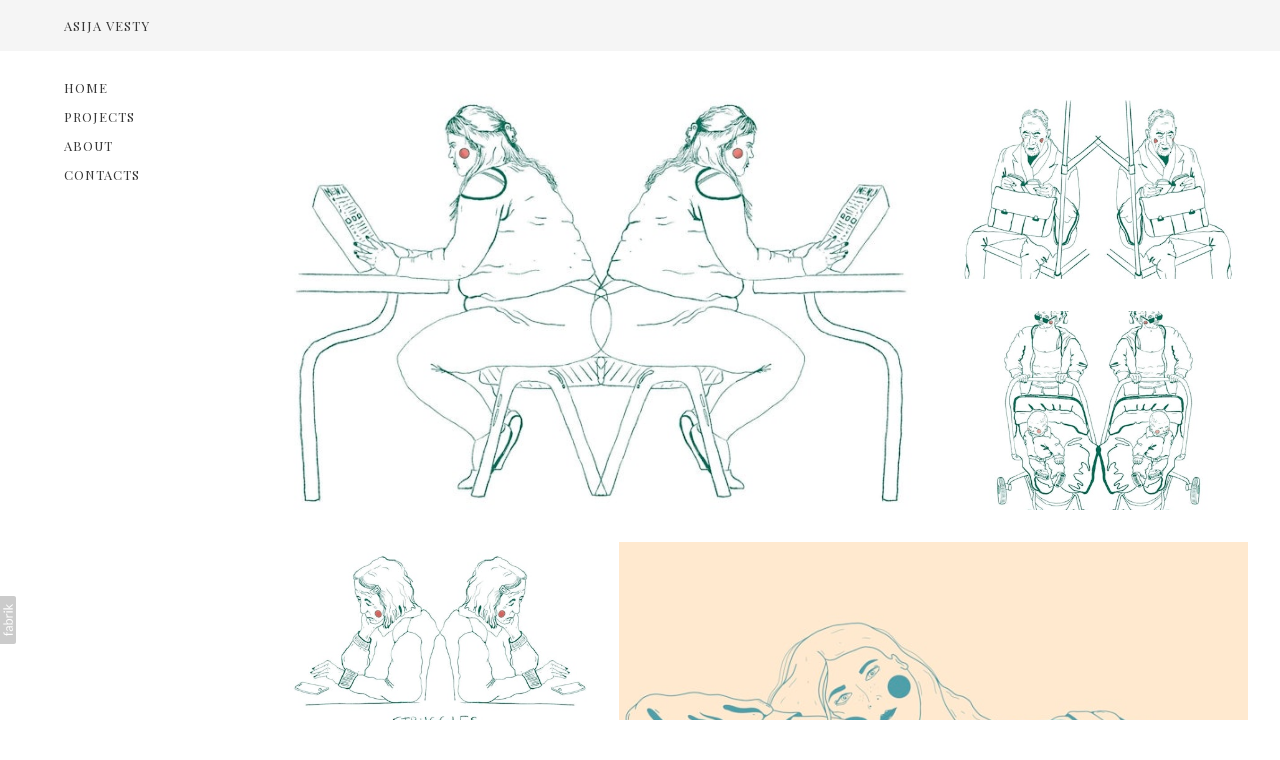

--- FILE ---
content_type: text/html; charset=utf-8
request_url: https://asijavesty.com/portfolio/line-drawing
body_size: 9165
content:



<!DOCTYPE html>
<html class="no-js custom-fonts" lang="en-GB">
    <head prefix="og: http://ogp.me/ns#">
        <link rel="preconnect" href="https://asijavesty.com">
        <link rel="preconnect" href="//static.fabrik.io" />
        <link rel="preconnect" href="//blob.fabrik.io" />
        <meta charset="UTF-8">
        <link rel="canonical" href="https://asijavesty.com/portfolio/line-drawing" />
        <title>Line Drawing - Asija Vesty</title>
        <meta name="description" content="A series of line drawings from observation" />
        <meta name="keywords" content="people, line drawing, black and white, observation, emotional" />
        <meta name="url" content="https://asijavesty.com/portfolio/line-drawing" />
        <meta property="og:url" content="https://asijavesty.com/portfolio/line-drawing" />
        <meta property="og:title" content="Line Drawing" />
        <meta property="og:description" content="A series of line drawings from observation" />
        <meta property="og:site_name" content="Asija Vesty" />
        <meta property="og:type" content="article" />        
        <meta content="https://static.fabrik.io/1ffn/2fdf76fc9362670b.JPG?lossless=1&amp;w=1280&amp;h=1280&amp;fit=max&amp;s=dfd02bf3c35f17622b94288d82aa651e" name="twitter:image" /><meta content="https://static.fabrik.io/1ffn/2fdf76fc9362670b.JPG?lossless=1&amp;w=1280&amp;h=1280&amp;fit=max&amp;s=dfd02bf3c35f17622b94288d82aa651e" property="og:image" /><meta content="image/jpeg" property="og:image:type" /><meta content="https://static.fabrik.io/1ffn/4520fcb9a2adc099.JPG?lossless=1&amp;w=1280&amp;h=1280&amp;fit=max&amp;s=fd5afe4399a6e76496bb0e270faf567d" property="og:image" /><meta content="image/jpeg" property="og:image:type" /><meta content="https://static.fabrik.io/1ffn/94f942cccc43d9a0.JPG?lossless=1&amp;w=1280&amp;h=1280&amp;fit=max&amp;s=df2825bd8ff684d6f6b8705bc34dfe43" property="og:image" /><meta content="image/jpeg" property="og:image:type" /><meta content="https://static.fabrik.io/1ffn/e54cde9f0cac3ba0.JPG?lossless=1&amp;w=1280&amp;h=1280&amp;fit=max&amp;s=63acdcfb8800ac5e97ee52f2dff15077" property="og:image" /><meta content="image/jpeg" property="og:image:type" />        
        
        <meta name="twitter:card" content="summary_large_image" />

            <link rel="icon" href="https://blob.fabrik.io/static/2c96dd/favicon.svg" type="image/svg+xml">
            <link rel="icon" href="https://blob.fabrik.io/static/2c96dd/favicon-32x32.png" sizes="32x32">
            <link rel="icon" href="https://blob.fabrik.io/static/2c96dd/favicon-96x96.png" sizes="96x96">
            <link rel="icon" href="https://blob.fabrik.io/static/2c96dd/favicon-128x128.png" sizes="128x128">
            <link rel="icon" href="https://blob.fabrik.io/static/2c96dd/android-icon-192x192.png" sizes="192x192">
            <link rel="icon" href="https://blob.fabrik.io/static/2c96dd/favicon-228x228.png" sizes="228x228">
            <link rel="shortcut icon" href="https://blob.fabrik.io/static/2c96dd/favicon-196x196.png" sizes="196x196">
            <meta name="msapplication-TileColor" content="#FFFFFF">
            <meta name="msapplication-TileImage" content="https://blob.fabrik.io/static/2c96dd/ms-icon-144x144.png">
            <meta name="msapplication-config" content="https://blob.fabrik.io/static/2c96dd/ieconfig.xml" /> 

            <link rel="apple-touch-icon" href="https://blob.fabrik.io/static/2c96dd/apple-icon-120x120.png" sizes="120x120">
            <link rel="apple-touch-icon" href="https://blob.fabrik.io/static/2c96dd/apple-icon-152x152.png" sizes="152x152">
            <link rel="apple-touch-icon" href="https://blob.fabrik.io/static/2c96dd/apple-icon-180x180.png" sizes="180x180"> 


        <link href="https://blob.fabrik.io/static/2c96dd/core/fabrik.min.css" rel="stylesheet">


        
        
            <script defer src="https://cloud.umami.is/script.js" data-website-id="059b79ea-6263-4a20-947a-862fbfc8d8ad"></script>
        

        
    <meta name="viewport" content="width=device-width,initial-scale=1" />
    <style>
        :root {
            --thumbnails-subtitle: block;
        }
    </style>

    <link href="https://blob.fabrik.io/1ffn/jute-vars-314b6f855a6ea4fa.css" rel="stylesheet" /><link href="https://blob.fabrik.io/static/2c96dd/jute/theme.css" rel="stylesheet" />

    
<style>

        .main-nav:before,
        .site-wrapper:before {
            display: block;
            content: "fabrik";
            padding: 1.6rem 0;
            color:   transparent;
            font-family: var(--h-site-title-font-family);
            font-weight: var(--h-site-title-font-weight);
            font-size: calc(var(--h-site-title-font-multiplier) * 1rem);
            line-height: var(--h-site-title-line-height);
            font-style: var(--h-site-title-font-style);
        }
        @media all and (min-width: 1200px) {

            .fab-pages-home.slideshow-enabled .main-nav:before,
            .fab-pages-home.slideshow-enabled .site-wrapper:before {
                content: none;
            }
        }
        






    
</style>

    <script src="https://blob.fabrik.io/static/2c96dd/jute/pace.min.js"></script>
    

    <style>
  .home-page .row {
    display: none;
  }
  
  figcaption {
    font-style: italic;
  }
  
  .fab-pages-home figure {
    font-size: 1.4rem;
    margin: 1.5em auto;
  }
  
  @media all and (min-width: 1200px) {
    .slide-titles h2,
    .grid-titles .title-wrap {
      background: rgba(255, 255, 255, 0.75);
      padding: 10px 20px;
      display: inline-block;
    }
  }
</style></head>

    <body class="fab-projects-details fab-portfolio-details fab-projects-details-line-drawing fab-portfolio-details-line-drawing tpl-projectdetails-spotlight social-icon-family-normal">

        


<nav class="main-nav">
    <div class="menu-wrap">
        
    <ul class="menu">

          <li class="">

                <a href="/" target="_self">Home</a>

          </li>
          <li class="">

                <a href="/portfolio" target="_self">Projects</a>

          </li>
          <li class="">

                <a href="/pages/about" target="_self">About</a>

          </li>
          <li class="">

                <a href="/pages/contacts" target="_self">Contacts</a>

          </li>
    </ul>

    </div>
</nav>

<header class="main-header">

    <button class="menu-link">
        <span></span>
    </button>

    

<a href="/" class="brand brand-text">

    <span class="brand-title">Asija Vesty</span>


</a>

</header>

<div class="site-wrapper">

    

    <div class="site-content">

        <main role="main" class="main-body">
            



<div class="sortable">
    <div class="sortable-media">

        <div class="container grid--lightbox">
            <div class="spotlight-grid js-lightbox">

                        <a href="https://static.fabrik.io/1ffn/4520fcb9a2adc099.JPG?lossless=1&amp;w=3840&amp;h=5120&amp;fit=max&amp;s=9edd9208e9fc7b7797d76c8dcc1d229e" class="col placeholder ratio-3:2" data-title="">

                                <img alt="Line Drawing - " data-src="https://static.fabrik.io/1ffn/4520fcb9a2adc099.JPG?lossless=1&amp;w=720&amp;fit=crop&amp;ar=3:2&amp;crop=faces%2Centropy&amp;s=a214c2f812a89d94ed1ea7e5598e593a" data-srcset="https://static.fabrik.io/1ffn/4520fcb9a2adc099.JPG?lossless=1&amp;w=480&amp;fit=crop&amp;ar=3:2&amp;crop=faces%2Centropy&amp;s=424b0554e9fc51fb42ddc1b90505b9cb 480w,https://static.fabrik.io/1ffn/4520fcb9a2adc099.JPG?lossless=1&amp;w=720&amp;fit=crop&amp;ar=3:2&amp;crop=faces%2Centropy&amp;s=a214c2f812a89d94ed1ea7e5598e593a 720w,https://static.fabrik.io/1ffn/4520fcb9a2adc099.JPG?lossless=1&amp;w=960&amp;fit=crop&amp;ar=3:2&amp;crop=faces%2Centropy&amp;s=88f93b1f906562108c59b237a85e3fe7 960w,https://static.fabrik.io/1ffn/4520fcb9a2adc099.JPG?lossless=1&amp;w=1280&amp;fit=crop&amp;ar=3:2&amp;crop=faces%2Centropy&amp;s=5694f52b683da7b23b24d24d467d83ee 1280w,https://static.fabrik.io/1ffn/4520fcb9a2adc099.JPG?lossless=1&amp;w=1680&amp;fit=crop&amp;ar=3:2&amp;crop=faces%2Centropy&amp;s=7dd49343b39821022d403c740d7146b8 1680w,https://static.fabrik.io/1ffn/4520fcb9a2adc099.JPG?lossless=1&amp;w=1920&amp;fit=crop&amp;ar=3:2&amp;crop=faces%2Centropy&amp;s=69683499b2112f2e3e96e9e74dbbd49c 1920w,https://static.fabrik.io/1ffn/4520fcb9a2adc099.JPG?lossless=1&amp;w=2560&amp;fit=crop&amp;ar=3:2&amp;crop=faces%2Centropy&amp;s=2960a3e45a9a0d45464626d5721e6802 2560w,https://static.fabrik.io/1ffn/4520fcb9a2adc099.JPG?lossless=1&amp;w=3840&amp;fit=crop&amp;ar=3:2&amp;crop=faces%2Centropy&amp;s=1c101bf7ba12ebc337f9ad04960a76f1 3840w" data-sizes="auto" class="lazyload"></img>

                        </a>
                        <a href="https://static.fabrik.io/1ffn/94f942cccc43d9a0.JPG?lossless=1&amp;w=3840&amp;h=5120&amp;fit=max&amp;s=154c25306c59a51186b99b4f989e9648" class="col placeholder ratio-3:2" data-title="">

                                <img alt="Line Drawing - " data-src="https://static.fabrik.io/1ffn/94f942cccc43d9a0.JPG?lossless=1&amp;w=720&amp;fit=crop&amp;ar=3:2&amp;crop=faces%2Centropy&amp;s=7ae57e4fa1d2a945aa632b6e9f07d50b" data-srcset="https://static.fabrik.io/1ffn/94f942cccc43d9a0.JPG?lossless=1&amp;w=480&amp;fit=crop&amp;ar=3:2&amp;crop=faces%2Centropy&amp;s=e327e7b15b8748796e2dc406750052aa 480w,https://static.fabrik.io/1ffn/94f942cccc43d9a0.JPG?lossless=1&amp;w=720&amp;fit=crop&amp;ar=3:2&amp;crop=faces%2Centropy&amp;s=7ae57e4fa1d2a945aa632b6e9f07d50b 720w,https://static.fabrik.io/1ffn/94f942cccc43d9a0.JPG?lossless=1&amp;w=960&amp;fit=crop&amp;ar=3:2&amp;crop=faces%2Centropy&amp;s=ab96df2d7b737d162eae6ca7ec301749 960w,https://static.fabrik.io/1ffn/94f942cccc43d9a0.JPG?lossless=1&amp;w=1280&amp;fit=crop&amp;ar=3:2&amp;crop=faces%2Centropy&amp;s=195869030d8d46ed12209245b7c8d856 1280w,https://static.fabrik.io/1ffn/94f942cccc43d9a0.JPG?lossless=1&amp;w=1680&amp;fit=crop&amp;ar=3:2&amp;crop=faces%2Centropy&amp;s=f0e4cc5dfc6dd9551530eaba1277649b 1680w,https://static.fabrik.io/1ffn/94f942cccc43d9a0.JPG?lossless=1&amp;w=1920&amp;fit=crop&amp;ar=3:2&amp;crop=faces%2Centropy&amp;s=0a6d93c50bd43fabe3c9801f2e2f0047 1920w,https://static.fabrik.io/1ffn/94f942cccc43d9a0.JPG?lossless=1&amp;w=2560&amp;fit=crop&amp;ar=3:2&amp;crop=faces%2Centropy&amp;s=f93199c94c4f1f4856ec865c9b171902 2560w,https://static.fabrik.io/1ffn/94f942cccc43d9a0.JPG?lossless=1&amp;w=3840&amp;fit=crop&amp;ar=3:2&amp;crop=faces%2Centropy&amp;s=37391713339f7c63b83170762195036e 3840w" data-sizes="auto" class="lazyload"></img>

                        </a>
                        <a href="https://static.fabrik.io/1ffn/e54cde9f0cac3ba0.JPG?lossless=1&amp;w=3840&amp;h=5120&amp;fit=max&amp;s=f1c944c536c8a4b5fb2af0f8e25b12c3" class="col placeholder ratio-3:2" data-title="">

                                <img alt="Line Drawing - " data-src="https://static.fabrik.io/1ffn/e54cde9f0cac3ba0.JPG?lossless=1&amp;w=720&amp;fit=crop&amp;ar=3:2&amp;crop=focalpoint&amp;fp-x=0.52&amp;fp-y=0.43&amp;s=afccf56e0d68db63843cb89e17ca4333" data-srcset="https://static.fabrik.io/1ffn/e54cde9f0cac3ba0.JPG?lossless=1&amp;w=480&amp;fit=crop&amp;ar=3:2&amp;crop=focalpoint&amp;fp-x=0.52&amp;fp-y=0.43&amp;s=abe442cd4c237546d319ade6eb441c1a 480w,https://static.fabrik.io/1ffn/e54cde9f0cac3ba0.JPG?lossless=1&amp;w=720&amp;fit=crop&amp;ar=3:2&amp;crop=focalpoint&amp;fp-x=0.52&amp;fp-y=0.43&amp;s=afccf56e0d68db63843cb89e17ca4333 720w,https://static.fabrik.io/1ffn/e54cde9f0cac3ba0.JPG?lossless=1&amp;w=960&amp;fit=crop&amp;ar=3:2&amp;crop=focalpoint&amp;fp-x=0.52&amp;fp-y=0.43&amp;s=f2d91db71664f145160e69207cffc03b 960w,https://static.fabrik.io/1ffn/e54cde9f0cac3ba0.JPG?lossless=1&amp;w=1280&amp;fit=crop&amp;ar=3:2&amp;crop=focalpoint&amp;fp-x=0.52&amp;fp-y=0.43&amp;s=30b0f4f7e5c2e65837630489b84569c9 1280w,https://static.fabrik.io/1ffn/e54cde9f0cac3ba0.JPG?lossless=1&amp;w=1680&amp;fit=crop&amp;ar=3:2&amp;crop=focalpoint&amp;fp-x=0.52&amp;fp-y=0.43&amp;s=3aea6477310e9919ddad1220e636da66 1680w,https://static.fabrik.io/1ffn/e54cde9f0cac3ba0.JPG?lossless=1&amp;w=1920&amp;fit=crop&amp;ar=3:2&amp;crop=focalpoint&amp;fp-x=0.52&amp;fp-y=0.43&amp;s=de2f707a42d2d838bb874885257c86f1 1920w,https://static.fabrik.io/1ffn/e54cde9f0cac3ba0.JPG?lossless=1&amp;w=2560&amp;fit=crop&amp;ar=3:2&amp;crop=focalpoint&amp;fp-x=0.52&amp;fp-y=0.43&amp;s=b25aeef3f19394f01f5307a401738ee0 2560w,https://static.fabrik.io/1ffn/e54cde9f0cac3ba0.JPG?lossless=1&amp;w=3840&amp;fit=crop&amp;ar=3:2&amp;crop=focalpoint&amp;fp-x=0.52&amp;fp-y=0.43&amp;s=e4ab3f15811b0d6fbaf08d40aa3016e4 3840w" data-sizes="auto" class="lazyload"></img>

                        </a>
                        <a href="https://static.fabrik.io/1ffn/45502777011fbca6.JPG?lossless=1&amp;w=3840&amp;h=5120&amp;fit=max&amp;s=7b5f8896f56a73a9a73c793ec256a3ff" class="col placeholder ratio-3:2" data-title="">

                                <img alt="Line Drawing - " data-src="https://static.fabrik.io/1ffn/45502777011fbca6.JPG?lossless=1&amp;w=720&amp;fit=crop&amp;ar=3:2&amp;crop=faces%2Centropy&amp;s=601e5788eee10ad3f0bdb22e7f0c25d1" data-srcset="https://static.fabrik.io/1ffn/45502777011fbca6.JPG?lossless=1&amp;w=480&amp;fit=crop&amp;ar=3:2&amp;crop=faces%2Centropy&amp;s=3ea42d3cf958fd99f549ea1ce3621660 480w,https://static.fabrik.io/1ffn/45502777011fbca6.JPG?lossless=1&amp;w=720&amp;fit=crop&amp;ar=3:2&amp;crop=faces%2Centropy&amp;s=601e5788eee10ad3f0bdb22e7f0c25d1 720w,https://static.fabrik.io/1ffn/45502777011fbca6.JPG?lossless=1&amp;w=960&amp;fit=crop&amp;ar=3:2&amp;crop=faces%2Centropy&amp;s=562800d425b24205b632991fd7d7c59c 960w,https://static.fabrik.io/1ffn/45502777011fbca6.JPG?lossless=1&amp;w=1280&amp;fit=crop&amp;ar=3:2&amp;crop=faces%2Centropy&amp;s=2e90e05a59f7d75c925df2dcf24bbc99 1280w,https://static.fabrik.io/1ffn/45502777011fbca6.JPG?lossless=1&amp;w=1680&amp;fit=crop&amp;ar=3:2&amp;crop=faces%2Centropy&amp;s=0ca38228a95e12b2b99402dc646945af 1680w,https://static.fabrik.io/1ffn/45502777011fbca6.JPG?lossless=1&amp;w=1920&amp;fit=crop&amp;ar=3:2&amp;crop=faces%2Centropy&amp;s=d9d89ede1687a765deb535b1b2ea5e94 1920w,https://static.fabrik.io/1ffn/45502777011fbca6.JPG?lossless=1&amp;w=2560&amp;fit=crop&amp;ar=3:2&amp;crop=faces%2Centropy&amp;s=9cb025ec635c9b2aafa423c7f170f901 2560w,https://static.fabrik.io/1ffn/45502777011fbca6.JPG?lossless=1&amp;w=3840&amp;fit=crop&amp;ar=3:2&amp;crop=faces%2Centropy&amp;s=079d5182a0c931419716ee2a5e0cc56d 3840w" data-sizes="auto" class="lazyload"></img>

                        </a>
                        <a href="https://static.fabrik.io/1ffn/d9f9d20c08324f29.jpg?lossless=1&amp;w=3840&amp;h=5120&amp;fit=max&amp;s=bccc58634be64f1081bb6249472d3826" class="col placeholder ratio-3:2" data-title="">

                                <img alt="Line Drawing - " data-src="https://static.fabrik.io/1ffn/d9f9d20c08324f29.jpg?lossless=1&amp;w=720&amp;fit=crop&amp;ar=3:2&amp;crop=faces%2Centropy&amp;s=623f6a49c65fde8eb5af26874a629383" data-srcset="https://static.fabrik.io/1ffn/d9f9d20c08324f29.jpg?lossless=1&amp;w=480&amp;fit=crop&amp;ar=3:2&amp;crop=faces%2Centropy&amp;s=bfb93dae73230321f378933d9534dd2d 480w,https://static.fabrik.io/1ffn/d9f9d20c08324f29.jpg?lossless=1&amp;w=720&amp;fit=crop&amp;ar=3:2&amp;crop=faces%2Centropy&amp;s=623f6a49c65fde8eb5af26874a629383 720w,https://static.fabrik.io/1ffn/d9f9d20c08324f29.jpg?lossless=1&amp;w=960&amp;fit=crop&amp;ar=3:2&amp;crop=faces%2Centropy&amp;s=09fe20e85d70d7c0aa77bab8b6c4bcc8 960w,https://static.fabrik.io/1ffn/d9f9d20c08324f29.jpg?lossless=1&amp;w=1280&amp;fit=crop&amp;ar=3:2&amp;crop=faces%2Centropy&amp;s=b1229d5f68e1df3bd00e214f24a59515 1280w,https://static.fabrik.io/1ffn/d9f9d20c08324f29.jpg?lossless=1&amp;w=1680&amp;fit=crop&amp;ar=3:2&amp;crop=faces%2Centropy&amp;s=c4f5b7e13901b6bfbe27c25f66915b69 1680w,https://static.fabrik.io/1ffn/d9f9d20c08324f29.jpg?lossless=1&amp;w=1920&amp;fit=crop&amp;ar=3:2&amp;crop=faces%2Centropy&amp;s=f86841c703c0c9b8c1da271f70afcf35 1920w,https://static.fabrik.io/1ffn/d9f9d20c08324f29.jpg?lossless=1&amp;w=2560&amp;fit=crop&amp;ar=3:2&amp;crop=faces%2Centropy&amp;s=11a04a7c4505a7b1b87c27444e8dfc03 2560w,https://static.fabrik.io/1ffn/d9f9d20c08324f29.jpg?lossless=1&amp;w=3840&amp;fit=crop&amp;ar=3:2&amp;crop=faces%2Centropy&amp;s=8782e06948225a6320296ae3629805f2 3840w" data-sizes="auto" class="lazyload"></img>

                        </a>
                        <a href="https://static.fabrik.io/1ffn/7bb9a8061f9fc4be.jpg?lossless=1&amp;w=3840&amp;h=5120&amp;fit=max&amp;s=8f2073c53a24c1d599eb1c549eea3dcf" class="col placeholder ratio-3:2" data-title="">

                                <img alt="Line Drawing - " data-src="https://static.fabrik.io/1ffn/7bb9a8061f9fc4be.jpg?lossless=1&amp;w=720&amp;fit=crop&amp;ar=3:2&amp;crop=faces%2Centropy&amp;s=d79fe23022904b2784502f21b66a837a" data-srcset="https://static.fabrik.io/1ffn/7bb9a8061f9fc4be.jpg?lossless=1&amp;w=480&amp;fit=crop&amp;ar=3:2&amp;crop=faces%2Centropy&amp;s=9adec53e73f055e743c94c6dd6937bf1 480w,https://static.fabrik.io/1ffn/7bb9a8061f9fc4be.jpg?lossless=1&amp;w=720&amp;fit=crop&amp;ar=3:2&amp;crop=faces%2Centropy&amp;s=d79fe23022904b2784502f21b66a837a 720w,https://static.fabrik.io/1ffn/7bb9a8061f9fc4be.jpg?lossless=1&amp;w=960&amp;fit=crop&amp;ar=3:2&amp;crop=faces%2Centropy&amp;s=3e7c32f5ea0e9f5c7427e151d150a646 960w,https://static.fabrik.io/1ffn/7bb9a8061f9fc4be.jpg?lossless=1&amp;w=1280&amp;fit=crop&amp;ar=3:2&amp;crop=faces%2Centropy&amp;s=c9dda7018251e68bafbdd9aab100d4d6 1280w,https://static.fabrik.io/1ffn/7bb9a8061f9fc4be.jpg?lossless=1&amp;w=1680&amp;fit=crop&amp;ar=3:2&amp;crop=faces%2Centropy&amp;s=d7c3de6893bbda0fbb7039d4c04b83a4 1680w,https://static.fabrik.io/1ffn/7bb9a8061f9fc4be.jpg?lossless=1&amp;w=1920&amp;fit=crop&amp;ar=3:2&amp;crop=faces%2Centropy&amp;s=c7991cc684caee46f4cc6d8892c54041 1920w,https://static.fabrik.io/1ffn/7bb9a8061f9fc4be.jpg?lossless=1&amp;w=2560&amp;fit=crop&amp;ar=3:2&amp;crop=faces%2Centropy&amp;s=7378a2445b49083808c44986cfcfdd90 2560w,https://static.fabrik.io/1ffn/7bb9a8061f9fc4be.jpg?lossless=1&amp;w=3840&amp;fit=crop&amp;ar=3:2&amp;crop=faces%2Centropy&amp;s=605e2be306796b19883ec0784033fb49 3840w" data-sizes="auto" class="lazyload"></img>

                        </a>
                        <a href="https://static.fabrik.io/1ffn/db321c7068cbcc83.jpg?lossless=1&amp;w=3840&amp;h=5120&amp;fit=max&amp;s=9fde0cf082977701169048d76e218af8" class="col placeholder ratio-3:2" data-title="">

                                <img alt="Line Drawing - " data-src="https://static.fabrik.io/1ffn/db321c7068cbcc83.jpg?lossless=1&amp;w=720&amp;fit=crop&amp;ar=3:2&amp;crop=focalpoint&amp;fp-x=0.48&amp;fp-y=0.4&amp;s=112b43a9db53872efdf48e13e25ea69c" data-srcset="https://static.fabrik.io/1ffn/db321c7068cbcc83.jpg?lossless=1&amp;w=480&amp;fit=crop&amp;ar=3:2&amp;crop=focalpoint&amp;fp-x=0.48&amp;fp-y=0.4&amp;s=7edcd18592477b8f8d4658a6a452ef89 480w,https://static.fabrik.io/1ffn/db321c7068cbcc83.jpg?lossless=1&amp;w=720&amp;fit=crop&amp;ar=3:2&amp;crop=focalpoint&amp;fp-x=0.48&amp;fp-y=0.4&amp;s=112b43a9db53872efdf48e13e25ea69c 720w,https://static.fabrik.io/1ffn/db321c7068cbcc83.jpg?lossless=1&amp;w=960&amp;fit=crop&amp;ar=3:2&amp;crop=focalpoint&amp;fp-x=0.48&amp;fp-y=0.4&amp;s=f26ef4fe395344e0fbc4c267193d52ea 960w,https://static.fabrik.io/1ffn/db321c7068cbcc83.jpg?lossless=1&amp;w=1280&amp;fit=crop&amp;ar=3:2&amp;crop=focalpoint&amp;fp-x=0.48&amp;fp-y=0.4&amp;s=9097716c24a74bfb0fa9e26c909a3b3d 1280w,https://static.fabrik.io/1ffn/db321c7068cbcc83.jpg?lossless=1&amp;w=1680&amp;fit=crop&amp;ar=3:2&amp;crop=focalpoint&amp;fp-x=0.48&amp;fp-y=0.4&amp;s=a63aa131183a0af29dfd02756c32d3c0 1680w,https://static.fabrik.io/1ffn/db321c7068cbcc83.jpg?lossless=1&amp;w=1920&amp;fit=crop&amp;ar=3:2&amp;crop=focalpoint&amp;fp-x=0.48&amp;fp-y=0.4&amp;s=32559dfb33dca77c7d34d670a303094a 1920w,https://static.fabrik.io/1ffn/db321c7068cbcc83.jpg?lossless=1&amp;w=2560&amp;fit=crop&amp;ar=3:2&amp;crop=focalpoint&amp;fp-x=0.48&amp;fp-y=0.4&amp;s=93de2b94b64488468abd2f7f2f31806d 2560w,https://static.fabrik.io/1ffn/db321c7068cbcc83.jpg?lossless=1&amp;w=3840&amp;fit=crop&amp;ar=3:2&amp;crop=focalpoint&amp;fp-x=0.48&amp;fp-y=0.4&amp;s=d491dfd18b0d682775bc6ef6062ccf85 3840w" data-sizes="auto" class="lazyload"></img>

                        </a>

            </div>
        </div>

    </div>

    <div class="sortable-info">
        

<div class="project-info-wrap">

    <div class="project-info">

        <div class="project-title">
            <h1>Line Drawing</h1>
        </div>


            <div class="tags text-tertiary">
                    <a href="/portfolio/tagged/people">people</a>
                    <a href="/portfolio/tagged/line-drawing">line drawing</a>
                    <a href="/portfolio/tagged/black-and-white">black and white</a>
                    <a href="/portfolio/tagged/observation">observation</a>
                    <a href="/portfolio/tagged/emotional">emotional</a>
            </div>
    </div>
</div>
    </div>

</div>



<div class="project-info-wrap">

</div>


        </main>

        
<footer class="main-footer">

    <div class="footer-upper">
        <div class="footer-inner">
            <button class="icon icon-up page-up"></button>
        </div>
    </div>

    
    <div class="footer-mid">
        <div class="footer-inner">
            <div class="footer-cap">

                    <div class="text-subtitle">
                        <a href="/">Asija Vesty</a>
                    </div>

                <ul class="site-links"><li><a href="https://www.instagram.com/asijavesty/" target="_blank" title="Instagram"><span>Instagram</span><svg class="social-icon icon-instagram" viewBox="0 0 32 32"><path class="classic" d="M16 9.032C13.73 9.032 13.462 9.04 12.566 9.081 11.738 9.119 11.288 9.258 10.988 9.374 10.592 9.528 10.308 9.713 10.011 10.01 9.713 10.307 9.529 10.59 9.375 10.987 9.258 11.286 9.12 11.736 9.082 12.565 9.041 13.462 9.032 13.73 9.032 16S9.04 18.538 9.081 19.436C9.119 20.264 9.258 20.714 9.374 21.014A2.638 2.638 0 0010.01 21.991 2.618 2.618 0 0010.987 22.627C11.286 22.744 11.736 22.882 12.565 22.92 13.461 22.961 13.73 22.97 16 22.97S18.539 22.961 19.435 22.92C20.263 22.882 20.713 22.743 21.013 22.627A2.638 2.638 0 0021.99 21.991C22.288 21.694 22.472 21.411 22.626 21.014 22.743 20.715 22.881 20.265 22.919 19.436 22.96 18.539 22.969 18.271 22.969 16.001S22.96 13.462 22.919 12.566C22.881 11.738 22.742 11.288 22.626 10.988 22.472 10.592 22.287 10.308 21.99 10.011 21.693 9.713 21.41 9.529 21.013 9.375 20.714 9.258 20.264 9.12 19.435 9.082 18.538 9.041 18.27 9.032 16 9.032M16 7.5C18.308 7.5 18.598 7.51 19.505 7.551 20.409 7.592 21.027 7.736 21.568 7.946A4.161 4.161 0 0123.074 8.926 4.175 4.175 0 0124.054 10.432C24.264 10.972 24.408 11.59 24.449 12.495 24.49 13.402 24.5 13.692 24.5 16S24.49 18.598 24.449 19.505C24.408 20.409 24.264 21.027 24.054 21.568 23.837 22.127 23.547 22.601 23.074 23.074A4.175 4.175 0 0121.568 24.054C21.028 24.264 20.41 24.408 19.505 24.449 18.598 24.49 18.308 24.5 16 24.5S13.402 24.49 12.495 24.449C11.591 24.408 10.973 24.264 10.432 24.054 9.873 23.837 9.399 23.547 8.926 23.074 8.454 22.601 8.163 22.127 7.946 21.568 7.736 21.028 7.592 20.41 7.551 19.505 7.51 18.598 7.5 18.308 7.5 16S7.51 13.402 7.551 12.495C7.592 11.591 7.736 10.973 7.946 10.432A4.161 4.161 0 018.926 8.926 4.175 4.175 0 0110.432 7.946C10.972 7.736 11.59 7.592 12.495 7.551 13.402 7.51 13.692 7.5 16 7.5ZM16 11.635A4.365 4.365 0 0116 20.365 4.365 4.365 0 1116 11.635ZM16 18.833A2.833 2.833 0 0016 13.167 2.833 2.833 0 1016 18.833ZM20.537 10.443A1.02 1.02 0 0120.537 12.483 1.02 1.02 0 1120.537 10.443Z"></path><path class="knockout" d="M16 9.032C13.73 9.032 13.462 9.04 12.566 9.081 11.738 9.119 11.288 9.258 10.988 9.374 10.592 9.528 10.308 9.713 10.011 10.01 9.713 10.307 9.529 10.59 9.375 10.987 9.258 11.286 9.12 11.736 9.082 12.565 9.041 13.462 9.032 13.73 9.032 16S9.04 18.538 9.081 19.436C9.119 20.264 9.258 20.714 9.374 21.014A2.638 2.638 0 0010.01 21.991 2.618 2.618 0 0010.987 22.627C11.286 22.744 11.736 22.882 12.565 22.92 13.461 22.961 13.73 22.97 16 22.97S18.539 22.961 19.435 22.92C20.263 22.882 20.713 22.743 21.013 22.627A2.638 2.638 0 0021.99 21.991C22.288 21.694 22.472 21.411 22.626 21.014 22.743 20.715 22.881 20.265 22.919 19.436 22.96 18.539 22.969 18.271 22.969 16.001S22.96 13.462 22.919 12.566C22.881 11.738 22.742 11.288 22.626 10.988 22.472 10.592 22.287 10.308 21.99 10.011 21.693 9.713 21.41 9.529 21.013 9.375 20.714 9.258 20.264 9.12 19.435 9.082 18.538 9.041 18.27 9.032 16 9.032M16 7.5C18.308 7.5 18.598 7.51 19.505 7.551 20.409 7.592 21.027 7.736 21.568 7.946A4.161 4.161 0 0123.074 8.926 4.175 4.175 0 0124.054 10.432C24.264 10.972 24.408 11.59 24.449 12.495 24.49 13.402 24.5 13.692 24.5 16S24.49 18.598 24.449 19.505C24.408 20.409 24.264 21.027 24.054 21.568 23.837 22.127 23.547 22.601 23.074 23.074A4.175 4.175 0 0121.568 24.054C21.028 24.264 20.41 24.408 19.505 24.449 18.598 24.49 18.308 24.5 16 24.5S13.402 24.49 12.495 24.449C11.591 24.408 10.973 24.264 10.432 24.054 9.873 23.837 9.399 23.547 8.926 23.074 8.454 22.601 8.163 22.127 7.946 21.568 7.736 21.028 7.592 20.41 7.551 19.505 7.51 18.598 7.5 18.308 7.5 16S7.51 13.402 7.551 12.495C7.592 11.591 7.736 10.973 7.946 10.432A4.161 4.161 0 018.926 8.926 4.175 4.175 0 0110.432 7.946C10.972 7.736 11.59 7.592 12.495 7.551 13.402 7.51 13.692 7.5 16 7.5ZM16 11.635A4.365 4.365 0 0116 20.365 4.365 4.365 0 1116 11.635ZM16 18.833A2.833 2.833 0 0016 13.167 2.833 2.833 0 1016 18.833ZM20.537 10.443A1.02 1.02 0 0120.537 12.483 1.02 1.02 0 1120.537 10.443ZM0 0V32H32V0H0Z"></path></svg></a></li></ul>

            </div>
        </div>
    </div>


        <div class="footer-lower">
            <div class="footer-inner text-default-tertiary">
                <p>&copy;2026 Asija Vesty. All rights reserved. No part of this website may be reproduced without permission.</p>
            </div>
        </div>

</footer>
    </div>
</div>

            
<a class="fabrik-tag " href="https://fabrik.io/?utm_source=asijavesty.com&amp;utm_campaign=fabrik-websites&amp;utm_medium=website&amp;utm_content=fabrik-tag" target="_blank" title="Created with Fabrik">
    <svg xmlns="http://www.w3.org/2000/svg" xmlns:xlink="http://www.w3.org/1999/xlink" version="1.1" x="0px" y="0px" viewBox="0 0 16 48" enable-background="new 0 0 16 48" xml:space="preserve">
        <path class="tag-bg" d="M16 1.994l0 44.012c-0.003 1.097 -0.901 1.994 -1.999 1.994l-14.001 0l0 -48l14.001 0c1.098 0 1.996 0.897 1.999 1.994Z" />
        <path fill="#FFFFFF" d="M6.326 9.496c-0.043 -0.063 -0.064 -0.148 -0.064 -0.254l0 -1.083c0 0 2.393 2.245 2.695 2.529c-0.229 0.181 -0.51 0.403 -0.553 0.437c-0.044 0.035 -0.23 0.116 -0.296 0.068l-1.617 -1.506c-0.068 -0.063 -0.123 -0.127 -0.165 -0.191ZM12.712 15.298l-6.45 0l0 1.133l6.45 0l0 -1.133ZM6.332 20.623c-0.047 0.047 -0.07 0.132 -0.07 0.255l0 0.649l6.45 0l0 -1.133l-4.107 0c-0.437 -0.178 -0.77 -0.4 -1 -0.665c-0.229 -0.265 -0.344 -0.595 -0.344 -0.99c0 -0.221 0.02 -0.393 0.06 -0.516c0.04 -0.123 0.06 -0.214 0.06 -0.274c0 -0.102 -0.053 -0.168 -0.159 -0.197l-0.847 -0.146c-0.072 0.123 -0.128 0.257 -0.169 0.401c-0.04 0.144 -0.06 0.306 -0.06 0.484c0 0.437 0.126 0.818 0.379 1.143c0.253 0.325 0.604 0.597 1.054 0.818l-1.006 0.076c-0.114 0.017 -0.194 0.049 -0.241 0.095ZM12.712 12.338l-9.379 0l0 1.14l9.378 0l0 -1.14l0.001 0ZM8.267 11.341l0.098 0.094l0.504 0.448c0.251 0.169 0.47 0.135 0.944 -0.241c0.001 -0.001 0.003 -0.002 0.004 -0.003c0.01 -0.007 2.672 -2.142 2.672 -2.142c0.076 -0.059 0.133 -0.122 0.169 -0.188c0.036 -0.066 0.054 -0.145 0.054 -0.239l0 -1.07c0 0 -4.066 3.216 -4.146 3.276c-0.08 0.06 -0.238 0.123 -0.299 0.065ZM7.211 36.014l-0.822 0l0 1.865l-0.592 0c-0.276 0 -0.507 -0.031 -0.694 -0.092c-0.187 -0.061 -0.337 -0.15 -0.452 -0.264c-0.115 -0.115 -0.197 -0.251 -0.248 -0.411c-0.051 -0.159 -0.076 -0.336 -0.076 -0.532l0 -0.197c0 -0.123 -0.008 -0.219 -0.026 -0.286c-0.017 -0.068 -0.068 -0.104 -0.153 -0.108l-0.567 -0.025c-0.085 0.246 -0.127 0.514 -0.127 0.802c0 0.34 0.051 0.645 0.153 0.917c0.102 0.272 0.251 0.504 0.449 0.697c0.197 0.193 0.439 0.342 0.726 0.446c0.286 0.104 0.614 0.156 0.984 0.156l0.624 0l0 1.018l0.465 0c0.085 0 0.15 -0.029 0.194 -0.086c0.044 -0.057 0.077 -0.13 0.099 -0.22l0.083 -0.713l5.482 0l0 -1.14l-5.502 0l0 -1.827ZM12.75 32.815c0.042 0.202 0.064 0.426 0.064 0.672c0 0.25 -0.035 0.485 -0.105 0.704c-0.07 0.219 -0.176 0.409 -0.316 0.57c-0.14 0.161 -0.318 0.29 -0.534 0.385c-0.215 0.095 -0.47 0.143 -0.763 0.143c-0.255 0 -0.502 -0.07 -0.738 -0.21c-0.236 -0.14 -0.446 -0.366 -0.629 -0.678c-0.183 -0.312 -0.333 -0.72 -0.451 -1.226c-0.117 -0.505 -0.176 -1.123 -0.176 -1.853l-0.506 0c-0.504 0 -0.885 0.107 -1.144 0.322c-0.258 0.214 -0.388 0.532 -0.388 0.952c0 0.276 0.035 0.508 0.105 0.697c0.07 0.189 0.149 0.352 0.236 0.49c0.087 0.138 0.166 0.257 0.236 0.357c0.07 0.1 0.105 0.198 0.105 0.296c0 0.076 -0.02 0.143 -0.06 0.201c-0.04 0.057 -0.09 0.103 -0.15 0.137l-0.363 0.204c-0.344 -0.357 -0.601 -0.741 -0.77 -1.152c-0.17 -0.412 -0.255 -0.868 -0.255 -1.369c0 -0.361 0.059 -0.681 0.178 -0.961c0.119 -0.28 0.284 -0.516 0.497 -0.707c0.212 -0.191 0.469 -0.335 0.77 -0.433c0.301 -0.098 0.633 -0.146 0.993 -0.146l4.126 0l0 0.503c0 0.11 -0.017 0.2 -0.051 0.267c-0.034 0.068 -0.106 0.113 -0.216 0.134l-0.598 0.127c0.153 0.17 0.29 0.335 0.411 0.497c0.121 0.161 0.223 0.331 0.306 0.509c0.083 0.178 0.144 0.367 0.186 0.568ZM12.018 33.149c0 -0.199 -0.02 -0.382 -0.06 -0.548c-0.04 -0.166 -0.098 -0.322 -0.172 -0.468c-0.074 -0.146 -0.164 -0.286 -0.271 -0.42c-0.106 -0.134 -0.227 -0.264 -0.363 -0.392l-1.331 0c0 0.522 0.033 0.966 0.099 1.331c0.066 0.365 0.153 0.662 0.259 0.891c0.107 0.229 0.233 0.396 0.378 0.5c0.145 0.104 0.307 0.156 0.487 0.156c0.171 0 0.318 -0.028 0.442 -0.083c0.124 -0.055 0.225 -0.129 0.304 -0.223c0.079 -0.093 0.137 -0.204 0.173 -0.331c0.037 -0.126 0.055 -0.264 0.055 -0.413ZM12.712 28.607l-9.379 0l0 -1.14l3.858 0c-0.31 -0.267 -0.559 -0.574 -0.748 -0.92c-0.188 -0.345 -0.283 -0.741 -0.283 -1.187c0 -0.374 0.07 -0.711 0.21 -1.012c0.14 -0.301 0.349 -0.558 0.627 -0.77c0.278 -0.212 0.622 -0.376 1.031 -0.49c0.41 -0.115 0.882 -0.172 1.417 -0.172c0.475 0 0.918 0.064 1.328 0.191c0.41 0.127 0.764 0.311 1.063 0.551c0.299 0.24 0.535 0.533 0.707 0.879c0.172 0.346 0.258 0.735 0.258 1.168c0 0.416 -0.081 0.769 -0.242 1.06c-0.161 0.291 -0.386 0.544 -0.675 0.761l0.586 0.057c0.161 0.034 0.242 0.132 0.242 0.293l0 0.731ZM11.75 26.79c0.115 -0.248 0.172 -0.525 0.172 -0.831c0 -0.603 -0.214 -1.065 -0.643 -1.388c-0.429 -0.323 -1.04 -0.484 -1.834 -0.484c-0.42 0 -0.781 0.037 -1.082 0.111c-0.301 0.074 -0.549 0.181 -0.742 0.322c-0.193 0.14 -0.334 0.312 -0.423 0.516c-0.089 0.204 -0.134 0.435 -0.134 0.694c0 0.369 0.085 0.693 0.255 0.971c0.17 0.278 0.41 0.534 0.719 0.767l3.12 0c0.28 -0.204 0.478 -0.43 0.592 -0.678ZM4.547 15.104c-0.095 -0.044 -0.198 -0.067 -0.308 -0.067c-0.11 0 -0.215 0.022 -0.314 0.067c-0.099 0.044 -0.186 0.104 -0.26 0.178c-0.074 0.074 -0.132 0.16 -0.175 0.257c-0.042 0.097 -0.063 0.201 -0.063 0.311c0 0.11 0.021 0.213 0.063 0.308c0.042 0.095 0.101 0.18 0.175 0.254c0.074 0.074 0.161 0.132 0.26 0.175c0.099 0.042 0.204 0.063 0.314 0.063c0.11 0 0.213 -0.021 0.308 -0.063c0.095 -0.042 0.18 -0.1 0.254 -0.175c0.074 -0.074 0.132 -0.159 0.175 -0.254c0.042 -0.095 0.063 -0.198 0.063 -0.308c0 -0.11 -0.021 -0.214 -0.063 -0.311c-0.042 -0.097 -0.1 -0.183 -0.175 -0.257c-0.074 -0.074 -0.159 -0.133 -0.254 -0.178Z" />
    </svg>
</a>


        
    <script src="//ajax.googleapis.com/ajax/libs/jquery/1.12.4/jquery.min.js"></script>
    <script>
        window.jQuery || document.write('<script src="https://blob.fabrik.io/static/2c96dd/core/jquery.min.js"><\/script>')
        $.noConflict();
    </script>
    <script src="https://blob.fabrik.io/static/2c96dd/core/fabrik.min.js"></script>
    <script src="https://blob.fabrik.io/static/2c96dd/jute/jute.min.js"></script>
    




    <script>
  (function($){
  
    if (document.getElementsByClassName('fab-pages-home').length) {
    
    $.get('/pages/portfolio', function(data) {      
      $('.home-page').append(data);
    })
    
    }
    
  })(jQuery);
</script><script>var fontConfig = [
  {
    "provider": "google",
    "fonts": [
      "Playfair Display:regular,700,900",
      "Source Sans Pro:200,300,regular,600,700,900"
    ],
    "fontLoaders": [
      "Playfair\u002BDisplay:wght@400;900",
      "Source\u002BSans\u002BPro:wght@400"
    ]
  }
]; fabrik.loadWebFonts(fontConfig);</script><script>fabrik.init();</script><!-- Created with Fabrik - fabrik.io --><!-- 1207805d7a17 - 3.0.141+2c96dd5ecab6da9454bee0773d9b7d02c1cb5503 --></body>
</html> 

--- FILE ---
content_type: text/css
request_url: https://blob.fabrik.io/1ffn/jute-vars-314b6f855a6ea4fa.css
body_size: 607
content:
:root{--background-color:#fff;--background-color-alt:#ece5e5;--image-text-color:#373737;--focus-color:#000;--focus-hover-color:#000;--show-mini-header:true;--header-bg:#f5f5f5;--header-color:#4e4646;--h-site-title-show:true;--h-site-title-font-family:"Playfair Display",Times,"Times New Roman",serif;--h-site-title-font-weight:400;--h-site-title-font-multiplier:1.3;--h-site-title-line-height:1.3;--h-site-title-font-style:normal;--h-site-title-text-transform:uppercase;--h-site-title-letter-space:1px;--h-site-title-color:#373737;--h-site-subtitle-show:true;--h-site-subtitle-font-family:"Playfair Display",Times,"Times New Roman",serif;--h-site-subtitle-font-weight:400;--h-site-subtitle-font-multiplier:1.3;--h-site-subtitle-line-height:1.3;--h-site-subtitle-font-style:normal;--h-site-subtitle-text-transform:uppercase;--h-site-subtitle-letter-space:1px;--h-site-subtitle-color:#373737;--site-logo-show:true;--site-logo-max-width:320px;--site-title-show:true;--site-title-font-family:"Playfair Display",serif;--site-title-font-weight:900;--site-title-font-multiplier:9.6;--site-title-line-height:.75;--site-title-font-style:normal;--site-title-text-transform:uppercase;--site-title-letter-space:1px;--site-title-color:#c849b8;--site-subtitle-show:true;--site-subtitle-font-family:"Playfair Display",serif;--site-subtitle-font-weight:400;--site-subtitle-font-multiplier:1.3;--site-subtitle-line-height:1.3;--site-subtitle-font-style:normal;--site-subtitle-text-transform:uppercase;--site-subtitle-letter-space:1px;--site-subtitle-color:#fff;--site-menu-font-family:"Playfair Display",serif;--site-menu-font-weight:400;--site-menu-font-multiplier:1.3;--site-menu-line-height:1.3;--site-menu-font-style:normal;--site-menu-text-transform:uppercase;--site-menu-letter-space:1px;--site-menu-color:#373737;--footer-lower-bg:#373737;--footer-lower-color:#fff;--page-titles-family:"Playfair Display",Times,"Times New Roman",serif;--page-titles-weight:400;--page-titles-mutiplier:5.2;--page-titles-line-height:1;--page-titles-font-style:normal;--page-titles-text-transform:uppercase;--page-titles-letter-space:1px;--page-titles-color:#373737;--font-secondary-family:"Playfair Display",Times,"Times New Roman",serif;--font-secondary-weight:400;--font-secondary-mutiplier:2.6;--font-secondary-line-height:1.3;--titles-text-font-style:normal;--titles-text-transform:uppercase;--font-secondary-letter-space:1px;--font-secondary-color:#373737;--sub-titles-family:"Playfair Display",Times,"Times New Roman",serif;--sub-titles-weight:400;--sub-titles-mutiplier:1.3;--sub-titles-line-height:1.3;--sub-titles-font-style:normal;--sub-titles-transform:uppercase;--sub-titles-letter-space:1px;--sub-titles-color:#373737;--font-primary-family:"Source Sans Pro","Helvetica Neue",Helvetica,Arial,Verdana,sans-serif;--font-primary-weight:400;--font-primary-mutiplier:1.5;--font-primary-line-height:1.3;--copy-text-font-style:normal;--copy-text-transform:none;--font-primary-letter-space:0px;--font-primary-color:#373737;--overlay-bg:#00a8ff;--overlay-opacity:.4;--overlay-text-color:#fff;--overlay-inset:0;--footer-upper-bg:#f5f5f5;--footer-upper-color:#373737;--social-icon-family:normal;--profile-link-color:#1996d2;--profile-link-hover-color:#11658e;--homepage_thumbnails-gutter:32;--homepage_grid-gutter:0;--homepage_spotlight-gutter:32;--homepage_coverthumbnails-gutter:32;--homepage_covergrid-gutter:0;--homepage_coverspotlight-gutter:32;--thumbnails-gutter:32;--grid-gutter:0;--spotlight-gutter:32;--herothumbnails-gutter:32;--herogrid-gutter:0;--herospotlight-gutter:32;--projectdetails_stacked-media-position:0;--projectdetails_slideshow-media-position:0;--projectdetails_lightboxgrid-media-position:0;--projectdetails_lightboxgrid-gutter:0;--projectdetails_lightboxthumbnails-media-position:0;--projectdetails_lightboxthumbnails-gutter:32;--projectdetails_gallery-media-position:0;--projectdetails_gallery-gutter:0;--projectdetails_spotlight-media-position:0;--projectdetails_spotlight-gutter:32;--projectdetails_justified-media-position:0;--postlist_magazine-gutter:32}